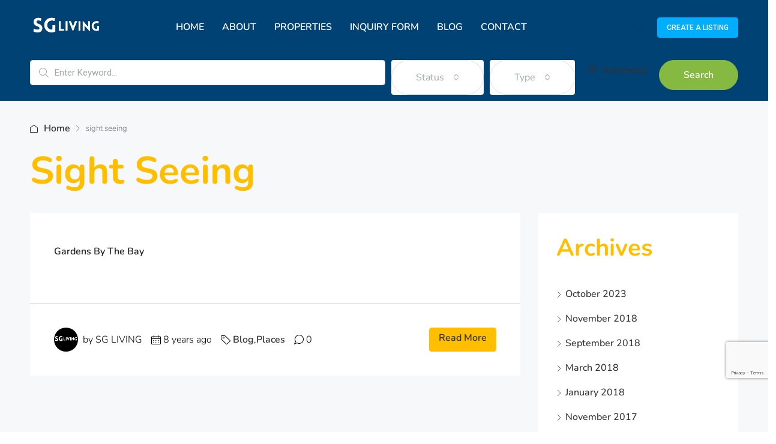

--- FILE ---
content_type: text/html; charset=utf-8
request_url: https://www.google.com/recaptcha/api2/anchor?ar=1&k=6LccT6MoAAAAADS2SjPxNXzdnPy_YeLDzOd-m0qu&co=aHR0cHM6Ly9zZ2xpdmluZy5jb20uc2c6NDQz&hl=en&v=PoyoqOPhxBO7pBk68S4YbpHZ&size=invisible&anchor-ms=20000&execute-ms=30000&cb=3cgi2slxg0rb
body_size: 48795
content:
<!DOCTYPE HTML><html dir="ltr" lang="en"><head><meta http-equiv="Content-Type" content="text/html; charset=UTF-8">
<meta http-equiv="X-UA-Compatible" content="IE=edge">
<title>reCAPTCHA</title>
<style type="text/css">
/* cyrillic-ext */
@font-face {
  font-family: 'Roboto';
  font-style: normal;
  font-weight: 400;
  font-stretch: 100%;
  src: url(//fonts.gstatic.com/s/roboto/v48/KFO7CnqEu92Fr1ME7kSn66aGLdTylUAMa3GUBHMdazTgWw.woff2) format('woff2');
  unicode-range: U+0460-052F, U+1C80-1C8A, U+20B4, U+2DE0-2DFF, U+A640-A69F, U+FE2E-FE2F;
}
/* cyrillic */
@font-face {
  font-family: 'Roboto';
  font-style: normal;
  font-weight: 400;
  font-stretch: 100%;
  src: url(//fonts.gstatic.com/s/roboto/v48/KFO7CnqEu92Fr1ME7kSn66aGLdTylUAMa3iUBHMdazTgWw.woff2) format('woff2');
  unicode-range: U+0301, U+0400-045F, U+0490-0491, U+04B0-04B1, U+2116;
}
/* greek-ext */
@font-face {
  font-family: 'Roboto';
  font-style: normal;
  font-weight: 400;
  font-stretch: 100%;
  src: url(//fonts.gstatic.com/s/roboto/v48/KFO7CnqEu92Fr1ME7kSn66aGLdTylUAMa3CUBHMdazTgWw.woff2) format('woff2');
  unicode-range: U+1F00-1FFF;
}
/* greek */
@font-face {
  font-family: 'Roboto';
  font-style: normal;
  font-weight: 400;
  font-stretch: 100%;
  src: url(//fonts.gstatic.com/s/roboto/v48/KFO7CnqEu92Fr1ME7kSn66aGLdTylUAMa3-UBHMdazTgWw.woff2) format('woff2');
  unicode-range: U+0370-0377, U+037A-037F, U+0384-038A, U+038C, U+038E-03A1, U+03A3-03FF;
}
/* math */
@font-face {
  font-family: 'Roboto';
  font-style: normal;
  font-weight: 400;
  font-stretch: 100%;
  src: url(//fonts.gstatic.com/s/roboto/v48/KFO7CnqEu92Fr1ME7kSn66aGLdTylUAMawCUBHMdazTgWw.woff2) format('woff2');
  unicode-range: U+0302-0303, U+0305, U+0307-0308, U+0310, U+0312, U+0315, U+031A, U+0326-0327, U+032C, U+032F-0330, U+0332-0333, U+0338, U+033A, U+0346, U+034D, U+0391-03A1, U+03A3-03A9, U+03B1-03C9, U+03D1, U+03D5-03D6, U+03F0-03F1, U+03F4-03F5, U+2016-2017, U+2034-2038, U+203C, U+2040, U+2043, U+2047, U+2050, U+2057, U+205F, U+2070-2071, U+2074-208E, U+2090-209C, U+20D0-20DC, U+20E1, U+20E5-20EF, U+2100-2112, U+2114-2115, U+2117-2121, U+2123-214F, U+2190, U+2192, U+2194-21AE, U+21B0-21E5, U+21F1-21F2, U+21F4-2211, U+2213-2214, U+2216-22FF, U+2308-230B, U+2310, U+2319, U+231C-2321, U+2336-237A, U+237C, U+2395, U+239B-23B7, U+23D0, U+23DC-23E1, U+2474-2475, U+25AF, U+25B3, U+25B7, U+25BD, U+25C1, U+25CA, U+25CC, U+25FB, U+266D-266F, U+27C0-27FF, U+2900-2AFF, U+2B0E-2B11, U+2B30-2B4C, U+2BFE, U+3030, U+FF5B, U+FF5D, U+1D400-1D7FF, U+1EE00-1EEFF;
}
/* symbols */
@font-face {
  font-family: 'Roboto';
  font-style: normal;
  font-weight: 400;
  font-stretch: 100%;
  src: url(//fonts.gstatic.com/s/roboto/v48/KFO7CnqEu92Fr1ME7kSn66aGLdTylUAMaxKUBHMdazTgWw.woff2) format('woff2');
  unicode-range: U+0001-000C, U+000E-001F, U+007F-009F, U+20DD-20E0, U+20E2-20E4, U+2150-218F, U+2190, U+2192, U+2194-2199, U+21AF, U+21E6-21F0, U+21F3, U+2218-2219, U+2299, U+22C4-22C6, U+2300-243F, U+2440-244A, U+2460-24FF, U+25A0-27BF, U+2800-28FF, U+2921-2922, U+2981, U+29BF, U+29EB, U+2B00-2BFF, U+4DC0-4DFF, U+FFF9-FFFB, U+10140-1018E, U+10190-1019C, U+101A0, U+101D0-101FD, U+102E0-102FB, U+10E60-10E7E, U+1D2C0-1D2D3, U+1D2E0-1D37F, U+1F000-1F0FF, U+1F100-1F1AD, U+1F1E6-1F1FF, U+1F30D-1F30F, U+1F315, U+1F31C, U+1F31E, U+1F320-1F32C, U+1F336, U+1F378, U+1F37D, U+1F382, U+1F393-1F39F, U+1F3A7-1F3A8, U+1F3AC-1F3AF, U+1F3C2, U+1F3C4-1F3C6, U+1F3CA-1F3CE, U+1F3D4-1F3E0, U+1F3ED, U+1F3F1-1F3F3, U+1F3F5-1F3F7, U+1F408, U+1F415, U+1F41F, U+1F426, U+1F43F, U+1F441-1F442, U+1F444, U+1F446-1F449, U+1F44C-1F44E, U+1F453, U+1F46A, U+1F47D, U+1F4A3, U+1F4B0, U+1F4B3, U+1F4B9, U+1F4BB, U+1F4BF, U+1F4C8-1F4CB, U+1F4D6, U+1F4DA, U+1F4DF, U+1F4E3-1F4E6, U+1F4EA-1F4ED, U+1F4F7, U+1F4F9-1F4FB, U+1F4FD-1F4FE, U+1F503, U+1F507-1F50B, U+1F50D, U+1F512-1F513, U+1F53E-1F54A, U+1F54F-1F5FA, U+1F610, U+1F650-1F67F, U+1F687, U+1F68D, U+1F691, U+1F694, U+1F698, U+1F6AD, U+1F6B2, U+1F6B9-1F6BA, U+1F6BC, U+1F6C6-1F6CF, U+1F6D3-1F6D7, U+1F6E0-1F6EA, U+1F6F0-1F6F3, U+1F6F7-1F6FC, U+1F700-1F7FF, U+1F800-1F80B, U+1F810-1F847, U+1F850-1F859, U+1F860-1F887, U+1F890-1F8AD, U+1F8B0-1F8BB, U+1F8C0-1F8C1, U+1F900-1F90B, U+1F93B, U+1F946, U+1F984, U+1F996, U+1F9E9, U+1FA00-1FA6F, U+1FA70-1FA7C, U+1FA80-1FA89, U+1FA8F-1FAC6, U+1FACE-1FADC, U+1FADF-1FAE9, U+1FAF0-1FAF8, U+1FB00-1FBFF;
}
/* vietnamese */
@font-face {
  font-family: 'Roboto';
  font-style: normal;
  font-weight: 400;
  font-stretch: 100%;
  src: url(//fonts.gstatic.com/s/roboto/v48/KFO7CnqEu92Fr1ME7kSn66aGLdTylUAMa3OUBHMdazTgWw.woff2) format('woff2');
  unicode-range: U+0102-0103, U+0110-0111, U+0128-0129, U+0168-0169, U+01A0-01A1, U+01AF-01B0, U+0300-0301, U+0303-0304, U+0308-0309, U+0323, U+0329, U+1EA0-1EF9, U+20AB;
}
/* latin-ext */
@font-face {
  font-family: 'Roboto';
  font-style: normal;
  font-weight: 400;
  font-stretch: 100%;
  src: url(//fonts.gstatic.com/s/roboto/v48/KFO7CnqEu92Fr1ME7kSn66aGLdTylUAMa3KUBHMdazTgWw.woff2) format('woff2');
  unicode-range: U+0100-02BA, U+02BD-02C5, U+02C7-02CC, U+02CE-02D7, U+02DD-02FF, U+0304, U+0308, U+0329, U+1D00-1DBF, U+1E00-1E9F, U+1EF2-1EFF, U+2020, U+20A0-20AB, U+20AD-20C0, U+2113, U+2C60-2C7F, U+A720-A7FF;
}
/* latin */
@font-face {
  font-family: 'Roboto';
  font-style: normal;
  font-weight: 400;
  font-stretch: 100%;
  src: url(//fonts.gstatic.com/s/roboto/v48/KFO7CnqEu92Fr1ME7kSn66aGLdTylUAMa3yUBHMdazQ.woff2) format('woff2');
  unicode-range: U+0000-00FF, U+0131, U+0152-0153, U+02BB-02BC, U+02C6, U+02DA, U+02DC, U+0304, U+0308, U+0329, U+2000-206F, U+20AC, U+2122, U+2191, U+2193, U+2212, U+2215, U+FEFF, U+FFFD;
}
/* cyrillic-ext */
@font-face {
  font-family: 'Roboto';
  font-style: normal;
  font-weight: 500;
  font-stretch: 100%;
  src: url(//fonts.gstatic.com/s/roboto/v48/KFO7CnqEu92Fr1ME7kSn66aGLdTylUAMa3GUBHMdazTgWw.woff2) format('woff2');
  unicode-range: U+0460-052F, U+1C80-1C8A, U+20B4, U+2DE0-2DFF, U+A640-A69F, U+FE2E-FE2F;
}
/* cyrillic */
@font-face {
  font-family: 'Roboto';
  font-style: normal;
  font-weight: 500;
  font-stretch: 100%;
  src: url(//fonts.gstatic.com/s/roboto/v48/KFO7CnqEu92Fr1ME7kSn66aGLdTylUAMa3iUBHMdazTgWw.woff2) format('woff2');
  unicode-range: U+0301, U+0400-045F, U+0490-0491, U+04B0-04B1, U+2116;
}
/* greek-ext */
@font-face {
  font-family: 'Roboto';
  font-style: normal;
  font-weight: 500;
  font-stretch: 100%;
  src: url(//fonts.gstatic.com/s/roboto/v48/KFO7CnqEu92Fr1ME7kSn66aGLdTylUAMa3CUBHMdazTgWw.woff2) format('woff2');
  unicode-range: U+1F00-1FFF;
}
/* greek */
@font-face {
  font-family: 'Roboto';
  font-style: normal;
  font-weight: 500;
  font-stretch: 100%;
  src: url(//fonts.gstatic.com/s/roboto/v48/KFO7CnqEu92Fr1ME7kSn66aGLdTylUAMa3-UBHMdazTgWw.woff2) format('woff2');
  unicode-range: U+0370-0377, U+037A-037F, U+0384-038A, U+038C, U+038E-03A1, U+03A3-03FF;
}
/* math */
@font-face {
  font-family: 'Roboto';
  font-style: normal;
  font-weight: 500;
  font-stretch: 100%;
  src: url(//fonts.gstatic.com/s/roboto/v48/KFO7CnqEu92Fr1ME7kSn66aGLdTylUAMawCUBHMdazTgWw.woff2) format('woff2');
  unicode-range: U+0302-0303, U+0305, U+0307-0308, U+0310, U+0312, U+0315, U+031A, U+0326-0327, U+032C, U+032F-0330, U+0332-0333, U+0338, U+033A, U+0346, U+034D, U+0391-03A1, U+03A3-03A9, U+03B1-03C9, U+03D1, U+03D5-03D6, U+03F0-03F1, U+03F4-03F5, U+2016-2017, U+2034-2038, U+203C, U+2040, U+2043, U+2047, U+2050, U+2057, U+205F, U+2070-2071, U+2074-208E, U+2090-209C, U+20D0-20DC, U+20E1, U+20E5-20EF, U+2100-2112, U+2114-2115, U+2117-2121, U+2123-214F, U+2190, U+2192, U+2194-21AE, U+21B0-21E5, U+21F1-21F2, U+21F4-2211, U+2213-2214, U+2216-22FF, U+2308-230B, U+2310, U+2319, U+231C-2321, U+2336-237A, U+237C, U+2395, U+239B-23B7, U+23D0, U+23DC-23E1, U+2474-2475, U+25AF, U+25B3, U+25B7, U+25BD, U+25C1, U+25CA, U+25CC, U+25FB, U+266D-266F, U+27C0-27FF, U+2900-2AFF, U+2B0E-2B11, U+2B30-2B4C, U+2BFE, U+3030, U+FF5B, U+FF5D, U+1D400-1D7FF, U+1EE00-1EEFF;
}
/* symbols */
@font-face {
  font-family: 'Roboto';
  font-style: normal;
  font-weight: 500;
  font-stretch: 100%;
  src: url(//fonts.gstatic.com/s/roboto/v48/KFO7CnqEu92Fr1ME7kSn66aGLdTylUAMaxKUBHMdazTgWw.woff2) format('woff2');
  unicode-range: U+0001-000C, U+000E-001F, U+007F-009F, U+20DD-20E0, U+20E2-20E4, U+2150-218F, U+2190, U+2192, U+2194-2199, U+21AF, U+21E6-21F0, U+21F3, U+2218-2219, U+2299, U+22C4-22C6, U+2300-243F, U+2440-244A, U+2460-24FF, U+25A0-27BF, U+2800-28FF, U+2921-2922, U+2981, U+29BF, U+29EB, U+2B00-2BFF, U+4DC0-4DFF, U+FFF9-FFFB, U+10140-1018E, U+10190-1019C, U+101A0, U+101D0-101FD, U+102E0-102FB, U+10E60-10E7E, U+1D2C0-1D2D3, U+1D2E0-1D37F, U+1F000-1F0FF, U+1F100-1F1AD, U+1F1E6-1F1FF, U+1F30D-1F30F, U+1F315, U+1F31C, U+1F31E, U+1F320-1F32C, U+1F336, U+1F378, U+1F37D, U+1F382, U+1F393-1F39F, U+1F3A7-1F3A8, U+1F3AC-1F3AF, U+1F3C2, U+1F3C4-1F3C6, U+1F3CA-1F3CE, U+1F3D4-1F3E0, U+1F3ED, U+1F3F1-1F3F3, U+1F3F5-1F3F7, U+1F408, U+1F415, U+1F41F, U+1F426, U+1F43F, U+1F441-1F442, U+1F444, U+1F446-1F449, U+1F44C-1F44E, U+1F453, U+1F46A, U+1F47D, U+1F4A3, U+1F4B0, U+1F4B3, U+1F4B9, U+1F4BB, U+1F4BF, U+1F4C8-1F4CB, U+1F4D6, U+1F4DA, U+1F4DF, U+1F4E3-1F4E6, U+1F4EA-1F4ED, U+1F4F7, U+1F4F9-1F4FB, U+1F4FD-1F4FE, U+1F503, U+1F507-1F50B, U+1F50D, U+1F512-1F513, U+1F53E-1F54A, U+1F54F-1F5FA, U+1F610, U+1F650-1F67F, U+1F687, U+1F68D, U+1F691, U+1F694, U+1F698, U+1F6AD, U+1F6B2, U+1F6B9-1F6BA, U+1F6BC, U+1F6C6-1F6CF, U+1F6D3-1F6D7, U+1F6E0-1F6EA, U+1F6F0-1F6F3, U+1F6F7-1F6FC, U+1F700-1F7FF, U+1F800-1F80B, U+1F810-1F847, U+1F850-1F859, U+1F860-1F887, U+1F890-1F8AD, U+1F8B0-1F8BB, U+1F8C0-1F8C1, U+1F900-1F90B, U+1F93B, U+1F946, U+1F984, U+1F996, U+1F9E9, U+1FA00-1FA6F, U+1FA70-1FA7C, U+1FA80-1FA89, U+1FA8F-1FAC6, U+1FACE-1FADC, U+1FADF-1FAE9, U+1FAF0-1FAF8, U+1FB00-1FBFF;
}
/* vietnamese */
@font-face {
  font-family: 'Roboto';
  font-style: normal;
  font-weight: 500;
  font-stretch: 100%;
  src: url(//fonts.gstatic.com/s/roboto/v48/KFO7CnqEu92Fr1ME7kSn66aGLdTylUAMa3OUBHMdazTgWw.woff2) format('woff2');
  unicode-range: U+0102-0103, U+0110-0111, U+0128-0129, U+0168-0169, U+01A0-01A1, U+01AF-01B0, U+0300-0301, U+0303-0304, U+0308-0309, U+0323, U+0329, U+1EA0-1EF9, U+20AB;
}
/* latin-ext */
@font-face {
  font-family: 'Roboto';
  font-style: normal;
  font-weight: 500;
  font-stretch: 100%;
  src: url(//fonts.gstatic.com/s/roboto/v48/KFO7CnqEu92Fr1ME7kSn66aGLdTylUAMa3KUBHMdazTgWw.woff2) format('woff2');
  unicode-range: U+0100-02BA, U+02BD-02C5, U+02C7-02CC, U+02CE-02D7, U+02DD-02FF, U+0304, U+0308, U+0329, U+1D00-1DBF, U+1E00-1E9F, U+1EF2-1EFF, U+2020, U+20A0-20AB, U+20AD-20C0, U+2113, U+2C60-2C7F, U+A720-A7FF;
}
/* latin */
@font-face {
  font-family: 'Roboto';
  font-style: normal;
  font-weight: 500;
  font-stretch: 100%;
  src: url(//fonts.gstatic.com/s/roboto/v48/KFO7CnqEu92Fr1ME7kSn66aGLdTylUAMa3yUBHMdazQ.woff2) format('woff2');
  unicode-range: U+0000-00FF, U+0131, U+0152-0153, U+02BB-02BC, U+02C6, U+02DA, U+02DC, U+0304, U+0308, U+0329, U+2000-206F, U+20AC, U+2122, U+2191, U+2193, U+2212, U+2215, U+FEFF, U+FFFD;
}
/* cyrillic-ext */
@font-face {
  font-family: 'Roboto';
  font-style: normal;
  font-weight: 900;
  font-stretch: 100%;
  src: url(//fonts.gstatic.com/s/roboto/v48/KFO7CnqEu92Fr1ME7kSn66aGLdTylUAMa3GUBHMdazTgWw.woff2) format('woff2');
  unicode-range: U+0460-052F, U+1C80-1C8A, U+20B4, U+2DE0-2DFF, U+A640-A69F, U+FE2E-FE2F;
}
/* cyrillic */
@font-face {
  font-family: 'Roboto';
  font-style: normal;
  font-weight: 900;
  font-stretch: 100%;
  src: url(//fonts.gstatic.com/s/roboto/v48/KFO7CnqEu92Fr1ME7kSn66aGLdTylUAMa3iUBHMdazTgWw.woff2) format('woff2');
  unicode-range: U+0301, U+0400-045F, U+0490-0491, U+04B0-04B1, U+2116;
}
/* greek-ext */
@font-face {
  font-family: 'Roboto';
  font-style: normal;
  font-weight: 900;
  font-stretch: 100%;
  src: url(//fonts.gstatic.com/s/roboto/v48/KFO7CnqEu92Fr1ME7kSn66aGLdTylUAMa3CUBHMdazTgWw.woff2) format('woff2');
  unicode-range: U+1F00-1FFF;
}
/* greek */
@font-face {
  font-family: 'Roboto';
  font-style: normal;
  font-weight: 900;
  font-stretch: 100%;
  src: url(//fonts.gstatic.com/s/roboto/v48/KFO7CnqEu92Fr1ME7kSn66aGLdTylUAMa3-UBHMdazTgWw.woff2) format('woff2');
  unicode-range: U+0370-0377, U+037A-037F, U+0384-038A, U+038C, U+038E-03A1, U+03A3-03FF;
}
/* math */
@font-face {
  font-family: 'Roboto';
  font-style: normal;
  font-weight: 900;
  font-stretch: 100%;
  src: url(//fonts.gstatic.com/s/roboto/v48/KFO7CnqEu92Fr1ME7kSn66aGLdTylUAMawCUBHMdazTgWw.woff2) format('woff2');
  unicode-range: U+0302-0303, U+0305, U+0307-0308, U+0310, U+0312, U+0315, U+031A, U+0326-0327, U+032C, U+032F-0330, U+0332-0333, U+0338, U+033A, U+0346, U+034D, U+0391-03A1, U+03A3-03A9, U+03B1-03C9, U+03D1, U+03D5-03D6, U+03F0-03F1, U+03F4-03F5, U+2016-2017, U+2034-2038, U+203C, U+2040, U+2043, U+2047, U+2050, U+2057, U+205F, U+2070-2071, U+2074-208E, U+2090-209C, U+20D0-20DC, U+20E1, U+20E5-20EF, U+2100-2112, U+2114-2115, U+2117-2121, U+2123-214F, U+2190, U+2192, U+2194-21AE, U+21B0-21E5, U+21F1-21F2, U+21F4-2211, U+2213-2214, U+2216-22FF, U+2308-230B, U+2310, U+2319, U+231C-2321, U+2336-237A, U+237C, U+2395, U+239B-23B7, U+23D0, U+23DC-23E1, U+2474-2475, U+25AF, U+25B3, U+25B7, U+25BD, U+25C1, U+25CA, U+25CC, U+25FB, U+266D-266F, U+27C0-27FF, U+2900-2AFF, U+2B0E-2B11, U+2B30-2B4C, U+2BFE, U+3030, U+FF5B, U+FF5D, U+1D400-1D7FF, U+1EE00-1EEFF;
}
/* symbols */
@font-face {
  font-family: 'Roboto';
  font-style: normal;
  font-weight: 900;
  font-stretch: 100%;
  src: url(//fonts.gstatic.com/s/roboto/v48/KFO7CnqEu92Fr1ME7kSn66aGLdTylUAMaxKUBHMdazTgWw.woff2) format('woff2');
  unicode-range: U+0001-000C, U+000E-001F, U+007F-009F, U+20DD-20E0, U+20E2-20E4, U+2150-218F, U+2190, U+2192, U+2194-2199, U+21AF, U+21E6-21F0, U+21F3, U+2218-2219, U+2299, U+22C4-22C6, U+2300-243F, U+2440-244A, U+2460-24FF, U+25A0-27BF, U+2800-28FF, U+2921-2922, U+2981, U+29BF, U+29EB, U+2B00-2BFF, U+4DC0-4DFF, U+FFF9-FFFB, U+10140-1018E, U+10190-1019C, U+101A0, U+101D0-101FD, U+102E0-102FB, U+10E60-10E7E, U+1D2C0-1D2D3, U+1D2E0-1D37F, U+1F000-1F0FF, U+1F100-1F1AD, U+1F1E6-1F1FF, U+1F30D-1F30F, U+1F315, U+1F31C, U+1F31E, U+1F320-1F32C, U+1F336, U+1F378, U+1F37D, U+1F382, U+1F393-1F39F, U+1F3A7-1F3A8, U+1F3AC-1F3AF, U+1F3C2, U+1F3C4-1F3C6, U+1F3CA-1F3CE, U+1F3D4-1F3E0, U+1F3ED, U+1F3F1-1F3F3, U+1F3F5-1F3F7, U+1F408, U+1F415, U+1F41F, U+1F426, U+1F43F, U+1F441-1F442, U+1F444, U+1F446-1F449, U+1F44C-1F44E, U+1F453, U+1F46A, U+1F47D, U+1F4A3, U+1F4B0, U+1F4B3, U+1F4B9, U+1F4BB, U+1F4BF, U+1F4C8-1F4CB, U+1F4D6, U+1F4DA, U+1F4DF, U+1F4E3-1F4E6, U+1F4EA-1F4ED, U+1F4F7, U+1F4F9-1F4FB, U+1F4FD-1F4FE, U+1F503, U+1F507-1F50B, U+1F50D, U+1F512-1F513, U+1F53E-1F54A, U+1F54F-1F5FA, U+1F610, U+1F650-1F67F, U+1F687, U+1F68D, U+1F691, U+1F694, U+1F698, U+1F6AD, U+1F6B2, U+1F6B9-1F6BA, U+1F6BC, U+1F6C6-1F6CF, U+1F6D3-1F6D7, U+1F6E0-1F6EA, U+1F6F0-1F6F3, U+1F6F7-1F6FC, U+1F700-1F7FF, U+1F800-1F80B, U+1F810-1F847, U+1F850-1F859, U+1F860-1F887, U+1F890-1F8AD, U+1F8B0-1F8BB, U+1F8C0-1F8C1, U+1F900-1F90B, U+1F93B, U+1F946, U+1F984, U+1F996, U+1F9E9, U+1FA00-1FA6F, U+1FA70-1FA7C, U+1FA80-1FA89, U+1FA8F-1FAC6, U+1FACE-1FADC, U+1FADF-1FAE9, U+1FAF0-1FAF8, U+1FB00-1FBFF;
}
/* vietnamese */
@font-face {
  font-family: 'Roboto';
  font-style: normal;
  font-weight: 900;
  font-stretch: 100%;
  src: url(//fonts.gstatic.com/s/roboto/v48/KFO7CnqEu92Fr1ME7kSn66aGLdTylUAMa3OUBHMdazTgWw.woff2) format('woff2');
  unicode-range: U+0102-0103, U+0110-0111, U+0128-0129, U+0168-0169, U+01A0-01A1, U+01AF-01B0, U+0300-0301, U+0303-0304, U+0308-0309, U+0323, U+0329, U+1EA0-1EF9, U+20AB;
}
/* latin-ext */
@font-face {
  font-family: 'Roboto';
  font-style: normal;
  font-weight: 900;
  font-stretch: 100%;
  src: url(//fonts.gstatic.com/s/roboto/v48/KFO7CnqEu92Fr1ME7kSn66aGLdTylUAMa3KUBHMdazTgWw.woff2) format('woff2');
  unicode-range: U+0100-02BA, U+02BD-02C5, U+02C7-02CC, U+02CE-02D7, U+02DD-02FF, U+0304, U+0308, U+0329, U+1D00-1DBF, U+1E00-1E9F, U+1EF2-1EFF, U+2020, U+20A0-20AB, U+20AD-20C0, U+2113, U+2C60-2C7F, U+A720-A7FF;
}
/* latin */
@font-face {
  font-family: 'Roboto';
  font-style: normal;
  font-weight: 900;
  font-stretch: 100%;
  src: url(//fonts.gstatic.com/s/roboto/v48/KFO7CnqEu92Fr1ME7kSn66aGLdTylUAMa3yUBHMdazQ.woff2) format('woff2');
  unicode-range: U+0000-00FF, U+0131, U+0152-0153, U+02BB-02BC, U+02C6, U+02DA, U+02DC, U+0304, U+0308, U+0329, U+2000-206F, U+20AC, U+2122, U+2191, U+2193, U+2212, U+2215, U+FEFF, U+FFFD;
}

</style>
<link rel="stylesheet" type="text/css" href="https://www.gstatic.com/recaptcha/releases/PoyoqOPhxBO7pBk68S4YbpHZ/styles__ltr.css">
<script nonce="4XPg6X4FeAUD2n4JeeYn2g" type="text/javascript">window['__recaptcha_api'] = 'https://www.google.com/recaptcha/api2/';</script>
<script type="text/javascript" src="https://www.gstatic.com/recaptcha/releases/PoyoqOPhxBO7pBk68S4YbpHZ/recaptcha__en.js" nonce="4XPg6X4FeAUD2n4JeeYn2g">
      
    </script></head>
<body><div id="rc-anchor-alert" class="rc-anchor-alert"></div>
<input type="hidden" id="recaptcha-token" value="[base64]">
<script type="text/javascript" nonce="4XPg6X4FeAUD2n4JeeYn2g">
      recaptcha.anchor.Main.init("[\x22ainput\x22,[\x22bgdata\x22,\x22\x22,\[base64]/[base64]/[base64]/KE4oMTI0LHYsdi5HKSxMWihsLHYpKTpOKDEyNCx2LGwpLFYpLHYpLFQpKSxGKDE3MSx2KX0scjc9ZnVuY3Rpb24obCl7cmV0dXJuIGx9LEM9ZnVuY3Rpb24obCxWLHYpe04odixsLFYpLFZbYWtdPTI3OTZ9LG49ZnVuY3Rpb24obCxWKXtWLlg9KChWLlg/[base64]/[base64]/[base64]/[base64]/[base64]/[base64]/[base64]/[base64]/[base64]/[base64]/[base64]\\u003d\x22,\[base64]\x22,\x22w5vCqU7Cv8O4w6rCgFVaFjDCv8Kyw55WecKrwolfwonDjRbDghoqw5QFw7UvwpTDvCZHw7gQO8KxfR9KbDXDhMOraDnCusOxwp1twpV9w4zCgcOgw7YVScOLw687eSnDkcKVw6gtwo0uS8OQwp9jPcK/[base64]/DqQTCgScxw74JK1LDlcKvw67DscOFbFXDjjvDksK2w6jDjHF3VcK/woNJw5DDuxjDtsKFwpwuwq8/[base64]/DhT7CsE7Cm8K9PsOCVksjDXRcKMOUw69Rw5JqbcK3wrPDuF8zGTUow5fCixMvUC/CsxYRwrfCjTo+E8K2YsKZwoHDin9Lwps8w6zCjMK0wozCmwMJwo9ow69/wpbDtDBCw5o9Fz4YwpMYDMOHw5XDkUMdw68sOMOTwrXCrMOzwoPCtGZiQFgZCAnCpcKHYzfDuTV6ccOaH8OawoUKw7TDisO5JlV8ScKibcOUS8OMw5kIwr/DicOMIMK5JcOUw4liYxB0w5Ubwrl0dR4xAF/Cj8Kad0DDsMKSwo3CvTDDqMK7woXDigcJWy0Tw5XDvcOVOXkWw7RFLCwGFgbDnikiwpPCosOLDlw3e20Rw67CgCTCmBLChsK0w43DsDFaw4Vgw7obMcOjw7XDtmNpwrcoGGlfw7c2IcOlJA/[base64]/[base64]/w6M4IS3DhcOfw7jCgh7DlcKMNcOww53DrMOew4TDqsKZw7fDswotfEkcKsOZVAXDpwPCu10kcn43ScODwobDtMKWVcKIw5oJXMKFEsKrwpQ8wogTZMKQw6FSw4TCvWwaaUtLwpTCm0rDlcKSJ3jDucKmwpUmwpTCqAPDnDRlwog/MsKjwowXw4ITBlfCvMKXw7gSwr7DnQnCpH9iBgfDqsONAT8BwqoOwpRyQRTDuSXDmcKZw7wOw5jDqXoRw5MwwoxvMFPCkMKHwr8dwoozwpFiw6h5w6RWwoNLRykDwq3Cn1jDj8KNwpDDi0ggBMOww7HCm8KEGWw6OB7CscK1SgfDpMO7R8OQwrfCmzQlHMK/[base64]/DrMK+FMKPW8O8AhHDlw/CtcOqwojCksOPAiwMw6TDjcOewqVbw7jCicOmw5bDksKZLHHDnUrCsmvDvl3CqcKMLG7Djis4dMObw4g1bMODfMORw74ww6rDo3fDuhYdw6rCqcOnw6cicMKNEzU2NMOKNXzCsBDDkcO0UA04eMK7fjEowrNtSUvDoX07HFLCk8OuwoIKb2LCi2nCq2fDjBMUw4V/w7LDnMKvwqfCusKDw6zDl3HCrcKYGnbCn8O4C8KpwqkOMcKyRMOZw6cKw5wJARfDrgrDomwLRsKlP07CnzzDqVMEXTVcw4grw7Nnwr88w6zDpEbDtsKdw4gcVMK1D3rCiBE5wqnDpsOKfk5xV8OQMsOqaHTDvMKjBgxEw7MCFMKpQ8KKZ3FPOcODw4vDpGRdwp4Pwp/CoWjCkgTCjRMoa1zCtMOkwofChcKtalvCosO/ZxwXNlgdw7nCoMKEQsKlGhzCvsOOGyF6dg8vw5w6L8Klwo/CmcOwwqVpc8OvFlY6wq/ChitffMKdwrzCoHwCdxxJw5nDo8KPCcOFw7rCnQpTJsK0b3rDlnvCjGsFw68HMcO4cMOnw4/ChhXDuFkhKsO/wo9NTsO3wrvDscKCwqI9d0YNwonCncOHYw4pUz7CiUgKbcOdU8KZKURVw5XDvAPCp8KXc8OrBcOkEMO/ccK4BsOCwpZRwpFFID/DgB47PWjDlibDsBFSwpdrV3N2dR9ZBQHCvMOOccO3GcOCw5rCuyzDuHrDvsOXw5rDgVwTwpPCh8K6wppYL8K4Q8OJwo7ClBXChSXDnB4oasKSblLDlzBaMcKJw506w5lzYcK4QDMtw5TCgBhSUgEBw7/DisKfAg/DkcKMwrbDlcOvwpQEFlh+wrHCvcKyw4RYDMKDw7/DjMKcecO4w4LCu8OjwoXCimcIHMKtwp5Qw5hRZsKrwp7CucKPPzfCucO0UiXCm8KcATLDm8KxwqrCt1TDnxrCqMO5wpxFw7jClcONCXvDtx7CsHnDjsOVwoPDjhnDgEYkw4MCAsOQXsOQw6bDln/[base64]/DpRZ9wqELwoTDjXlOEWHDlHbCgMK2w7Fqw7ZqBMKsw43DmnjCoMOywoBEw4/[base64]/[base64]/DrsKgMUTDscOcwqDCqk/CjTHChsKADcKAwpZYwoXDrVRaOQoqw43CrRXDpMKUw6bDiEgqwqgXw517a8OKwqLDqsObL8KXwpZ/w7law7ANYWsiBiXCvHvDs2rDkcOXMMKvJygqw5RHHsO2fAVqwr3DpcKWVjHCssKvPD5nSMKRCMOoGm7CsUYGwpkyKlDDqFlSMXvDvcKwTcO4wp/DrHdqw7M6w7MqwpzDnDsbwqTDsMK7w71/wrDDm8Kfw7AMCMOlwoPDnhEIeMKgEMO0HR8zw71HERXDh8KgJsK3w5cTZ8KnSnnDqWTDtMK/[base64]/DgMOLwr0nFsOEH8KAw7MSf8OqPksFWHLDp8K1c8OWJsKzHw9GXcOPFMKfBmhkMjHDiMOZw5psasOCX3E4SnFRw77CpcK3Z1PDnSvDl3HDnyTCpcKSwogpDsOhwpHCkwfCgsOvTTnDulECWQVNVcKvR8K8VAnCuyZCw7kkKizDucKXw6rCkMKmBy8Gw7/Dk2ZLUQfCpMKjwq7ChcOvw6zDpMOSw5PDscO1w4ZQQEnClcOHMT8AFsO6w4Iqw7vDmcOLw5rDgkvDhMKOwpnCkcKkwr8kSsKNdHHDvMKPVsK/TcO+w5DDlxZtwqVLwoA2eMKhCSnDo8K+w47Ck1nDrcOwwrrCvsOwXxsww4DCpcKNwovDnWcEw71TbsOVw5YjOMOlwrlCwrtFe19CcXzDoSFVTlpWw69Owq/DuMKIwqXDhA5pwrNqwqMdEHoGwqHDmMO/esO7f8K4KsKoSm9FwoJCw7rCg2nDiyDDrlsuFsOEwoVzEsKewo90w77CmETDi2MdwojDssKww57DkcOOJMOnwrfDpsOlwp1ZZ8KHVjZFw43Cj8KXw6vCnm1VFTkiB8OtJ3zDkcKOQj3DisK/w67DssKlw7DCrcOBbMOMw5PDlsOfR8OpcMKPwocOI1vCi3JPTMKEw6vDlMK8c8OfXsO2w4EdD2XCgRnDgT9oJQx9UgJvB3EgwoM0wqwCwoLCsMKZLMOCw5DDhQcxFk0GBcKRSiLDv8Oxw6nDu8K8f1DCi8OzHSLDisKAIknDvDpawpvCqHBiwr/DtCwfHRbDh8KlZXoBTA9XwrnDkW1kIQc6wrlvOMOOwqsOd8O3woUbwp8XX8Ocw5LDtHsaw4TDgkPCrMOVX0bDi8KSfsOtYcKTwoHDl8KMM0cEw4XDmw11HsK5w6kiQgDDpjMrw4FvPUJow7LCiTZSwpfDucKdWsKJwqzDnw/[base64]/OMOvw5DDvETDpgzCoMKLcsKEw5ZhwqvDlAxAVXTDujPCkEhMWH98woLDonLCqMOmCRfDhsK9RsK1DMK9c0/Dj8K7wpzDncK2CiDCrFPDsUk2w73CusKRw7LCo8Kmwq5QGgPCscKewoluO8Oiw57DiQHDjsOHwoXDqWo0UsKSwqVmEMK6wqzCiWAmSWfCoG16w6DCg8KRw44BATnCnwB8wr3Ck24BKmrCpmk4a8OAw7p+A8OmMCF7w6/DqcKYwrnDg8K7w5vDmWLCisOHwr7CkRHDiMOVw5PCk8Olw55WDTLDncKNw7rDk8OiIxUxBGDDjcOhwo4Zf8OhbMO/w7NpSMKPw4Imwr7CicOjwpXDo8Kkwo7Cj1PDnjnCtXDDksO/[base64]/Cunogw7s8w5vDjMO3HnzDrMOlc1bDtcKewpLCoMOvw5DCssKHSMOKdnHDqcK/N8KDwo8jWDfDrcOLwogIdMKdwoPDmz4nAMO7XMKUw6TCqcKJO2XCt8OwPsO/w7TDnCjCrwHDl8OyJQEUwofDrcOReg0Tw4dNwokfFMOZwpJDIsK/wpbDrTTCngE9BMObw4TCij1Fw4PCuiEhw6dIw7Yuw4opLkDDvwrCkUjDucOQeMOrP8Kbw4bDkcKJwpI1wq/DjcKcEcOxw6B6w4FOaQsVLjhiwprCpcKoBh7DmcKoWMKpBcKsXn/Cn8OFw4XDrmIYLCbDqMK2UcOSw50IUmjDs0dvwobDiTXCrH/Dq8OiT8ORSlvDmD7CiU3DqMOAw5TChcKZwp/[base64]/CkEPCk8KDVsKkf2rDvMOmKH0AW8KZVXHDt8KODMOqMMO7wrseNSHClcKYXcKRL8Oiw7fDscKiwpTCqWXCiVxGNMOXVUvDgMKOwpU6wo/CqcOGwofCujcPw5s9wpnCqUfDjgBUBhlZF8OWw4DDmMOzHMKJb8O4VsOyQSNQRixWBcO3wodaWTrDgcK6wr/CpFUaw7DCinVqKsK+aTDDjcOaw6XDv8OscC98TMKId0jDqgYTw47DhcKFNcO7w7rDlCjCuDjDim/[base64]/bQTDqMOzwqrDksOSwoDDhMKpNBDDgQ9gwpQIR8K/fMOCaB/CuAYNVzoQwpLCuUdZVTQxVMKEXsKJwqoZw4FcfMO0YzXDjVjDgsKlY3XDljthE8KlwpnCtnbDosKDw4liWhbCg8OswobDtgAmw6HDhG/Dn8O8wo/CjybDnHHDqsKPw5A3K8KUAcKrw4pxXk7Cs2IES8OCwrwUwp3DqSXCiB/[base64]/CgkjClcO2Jw0tacKPw5LChmU4ViDDgV/DtCZJwo7Dv8KefxTDjT81KsOSwpzDsUPDt8Oqwp9kwqVjdWEIfSRYw4fCgMKIwpBSHnnDqRjDkMOrw6rDnhLDssKyCSPDj8OzGcKHVsOzwoTCjA3Cs8K9w4bCrULDq8Oyw4DDvMO7w6cQw70DYsKuQRHCnsOGw4PCoUTDpcOnw5PDkSQQHMOlw6/DtSvCh2XCssKeJmXDhzbCu8O5Ti7CmHcWccKGwo/CgSA3dQHCi8Kgw7owfg0ywprDuTLDoGJRJ3Vow4HCqSQhanpFdSTCvkRBw6DDmVDCkxzDlsKwwqDDqiQgwrBoVMO0worDn8OowonDvGcMw7NEw6/Do8OBBkQZw5fCrcKrw5jDhBrCpsOZfB9uwo5VdyMtw4bDjD0Uw4Byw7IIB8KiawBkwrBuJ8KHw7wBNcO3woXDgcO3w5dJw4bCq8KUXcK8w7/CpsO/F8OGEcK1w5Yvw4TDjBkRSEzCjholIzbDrMKcwqrDtsObwqTCtMOjwoDCsnN/w7rDhcKpw6DDsCJuMsOYYS0HXT/[base64]/Cp8K+w7vDhsKTwofDl1wZw73Cs8KCw5FeAcOiwoBaw5HDtUvCoMK9wpHCrGoxw6hYwqjCvQrChsKtwqZ4YMOFwr7DuMOBQwHCkRRKwrXCokxrdcOcwo0fTEDDhsK9XH/[base64]/w5Iae8KKKcKGwrRhTDEyNMKHwrTCvgLCuQoewq1aw4/CpcKewqpFS1DCpWxzw5ZYw6nDl8KmWGoawp/[base64]/w70iCn3Dr2XDsMKyMnnDiMO5wocSKMKewpfDgTg1wqo5wpHCtsOhw5Ytw7NQEn/ClBMfw6ViwpbCjMOaGEHDmncGKE/DuMOmw4YSwqTCviDDgsK0w7jDnsK+elcfwoUfw497QcK9fsKaw6bDvcO4wpHCkcKLw5Y4dR/[base64]/Dj1kKc8OwdsOkV8OLRcOuwr/CqCDDqsOjw4zCrVYRLMKqJcOiOFvDlB5RfsKQS8OgwqDDjmQkSy7DlsKTwp/DtMKtwpwyKR/DoiXCrkUNFVBhwqJeEsKuw6DDrcK3w5/Cr8OEw4jDqcKjKcKywrEfAsKsfxFDQhrCuMOtwoR/wqQKwpdyZ8OEwpPCjDxOwrN5OUtGw6tXwqlrXcK0TMOFwp7CqcOtw4MIwofCj8OywqjDq8OKTDnDnwTDuBUfazhhW1jCusOTIMKnf8KEU8O5McOhV8OTK8Opw7LDjwIsU8KUbWFYw47CmR3ClMOowrDCuh/DrhUiw5oJwo3Cu0wlwp7CoMKhwqjDo3rCgW/[base64]/[base64]/[base64]/DtcKOa0PDjDlLEXbDs8KmwrTDlMKjOMO5DX4twp59wr3Dk8ONw6HDtHAEc2xMOT9zw5xxw5U5w7MaesKHw5VswoIPw4PCgMOjNMOFCGpLGh7DocOww4cdM8KMwr0oT8K3wr5VXcOaCcO/fsO3GcKZw7rDgD3DhMOKcU9LS8O7w6pHwqfCl256UsKKwqEkZxPCmgYsPhxKZjDDmcKnw5rCo1XCvcK2w6s1w74EwpAILMOawrE/w7ACw6nDlk51GcKwwrRew7Z/wpPCtENvFVLCi8KvXC0Jwo/CncOOwqTCvEnDh8KmKn4vNmIGwoYYw4HDlzvCnixRwqpUClfCocKzNMOuecKrw6PDosOTwqPDgQXDoGw/w4HDqMKvwrVhS8K9G0jCicOcDFXDqx4Nw7J2w6V1IlLCqCpew7zCksKcwpkZw4c0wrvCg01VbcK3wrB/woN0wpJjbyDDmhvDvAFQwqTCtcK0w4XDuUwqwow2BCvDqkjDk8Kae8KvwoTDkCPDoMOiwp93w6ExwpRCUmDDpGxwCsKRwoVfFEPDusOlwo1Swqp/N8KPZ8O+NitLw7V9w41ywr0BwopgwpIdw67DrsORC8O4QMKCw5M9YMKjVcKVwoR4wqnCs8OVw5jDoUzDmcKPR1U0XsK1wqHDmMOwEcO8w63ClhMEw6MXw7FuwrvDtU/DqcOQa8OqfMKYc8OkBcO6SMOgw7XCq1vDgsK/w7rCqVfCtkHChiHCuA7CpMOIwq9SScOTb8KRfcKyw4hbwrxLwps3wptiw74tw5kvDnBTU8OEwqIMw63Crg8rQwslw7DCgGB4w68nw7RUwqPCmcOkw5nCiiBJw6E9A8KdF8OWTsKUYMKOVWHClQ1LWC5VwrjCjsO5YMKcAhjDjsKMbcO5w6gxwr/CjnDCj8OLwrTCmDTCrsK/wpLDknLDlknDjMO0w5bDnMOZEsOqFcOBw5JjNMKOwq1Vw7TCicKSUcOSw4LDqnh2wqjCqztQw7dXw6HDlSUhwqXDvcOmw7NULsKvb8OUcAnChgZ9bmYNOsO5bsKzw64DOk7DiTDCkHTDscK5wp/DlAFZwqrDn1/CgTTCusKUKsOjdcKSwrbDsMOwX8KZw6nCkcK5JsKhw61RwogUAMKcaMK2WcOuw6wXWUTCncOOw7fDph57NFvCo8KvecODwqIhOsK/w7rCtMK4wp3ClsKxwqTCuw/CtsKuXcKgD8KIcsOUw70dOsOPwosEw5VSw5AXUi/DssKIWcKaIxDDhMKqw5bCvEsvwowvNjUkwo/DhnTCm8KWw4oAwqNjFWbCm8OePsO7SA53McOCw7/CgzzDkVHCtMKbdMK3w6JDw5fCoCIww7ICwqjDtsOXRBUBw7BCasKfCcOTETocw4/DsMOUTyZxw5rCj2www4BsIMK9wqYSwrVPw5w5DcKMw581w401fDJmRsKYwrwQwp7CtVkUbWTDpRBWw6PDg8Kzw60Rw5zDrAdLcMOsRsKqW3gAwp8Cw5HDo8OVI8K1wqoSw5UGYcOjwoMGQh9HPsKCNsKfw6DDsMK1FcOZW0TCjHR8OAIMWUopwrTCqsKnLMKNJMO/w5vDqjPChmLCkRpAwrZuw7XDo0wAPRtxUMO7TSZgw5DClELCscKtw5RiwpLChMKRw77CjcKQw7N9wqzCgmt/w5jCq8Kfw6jChsOUw6nCqzkSwqNBw4vDjMOrwprDmlrCtMO8w65CMgA9B3DDhFphRTvDnTfDtghFWsOYwofCpHXCk314PsK6w7x9D8KlOivCtMKiwotPM8O/AjHCtsO3woXDkcOVwoHCgSbCrms0cl8nw5TDvcOHBMKxaF0AIsOlw6t1w73CvsOOw7LDrcKowp7DuMKmD1/CsVsBwrZBw7fDmcKaaDbCoT5Hwocpw5nDiMKcw5XCg1YywofCiRMVwqF+VFHDsMKvw63Co8O/IgBDfkRMwpTCgsOKaVjDhEQOwrPCgzNywq/DscKiO0jCnUDCiSbDnH3CmsK6UsKQwqEwLsKNesOYwoE7f8KkwolEE8O+w4xmXCbDs8KvPsORw6NQwrpjDMKnwoTCpcOPwrPCusOWYi1bIVRuwqw2cwrCnmNywpvClX0kK23Dr8KYQjwNA1/DisOsw4kuw4TCskDDpmbDvBDDocOvdGl6aUl/aGwiV8O6w7RvKBwrUcOidMOdAMOAw5RiZE47EiJmwpfCmsO0W10hIzPDj8KNw7M/[base64]/[base64]/[base64]/wp0swpMKwpx6wpNswpkWe0XDph1YdAvCqcKMw68zEcODwqVZw6vCqCTCmTdZw5vCkMOAwroDw6seI8KWwrdeCglrdcKhWjzDtx7DvcOKwpBkwpk1w6TDjmbCpDpZcgoBIMOZw4/Co8Ovwr1jSGoaw7Uney7Dj3VCbDsWwpRnw7cvUcKKAMKXclbCs8KpNsO7GsKTPXDDvWxHCzQ3wrpMw7E9N2EEOVgSw5zCusOPasOrw4XDjMOzWsOywq/[base64]/[base64]/wpYUZ8KpKMKNw6XDrCnCmifCpsO7dsOtw7DCgmHCqEnCn2nCo2RULMKNw7/DmCUawox8w6LChUFFDWwUNwIFwqfDiznDhMO6eR7CocOjHDx7wrAFwoJvwqdcwoXDq049w73DgFvCp8OPJmPCjCISwpDCpC4iH3jCoj4yTMKTcRzCtGMlw7LDnsO6wpwBSUbCkBk/bcKkCcOXwrbDmk7ChH3DkcOqdMKvw5TCvcOPw6tlXyPDr8KkAMKVw7dbDcKHw4lhw6nDgcOeZ8Kaw58awqwZfcKCKUjCvcO+w5J9w6zCocOpw7HDs8OGTgPDrsKRZTbCoGHCqELCtMK6wqgOTsO/C1VvA1J+GEw9woDCgiEZw4zDjWfDrMOfwrgdw5PChUkRP1rCvEEiDELDtytxw7YEAxXCkcOOwrLCqRRow65Cw5TDgcOdw5/Ci2/[base64]/CnsKywqQ3w5PDusKRw5BhUV87w5Q+w53CscKxVsOJwrJXTcKEw6NHCcOZw4tGFhXCh1nCiyvClsK2d8OXwqbCjDF4w5YMw4gxwolbw7BCw4c7w6EHwq7CiTPCjTjCuS/CjkBDwrh/WsKTwoNrKB1iETMxw7RiwqtAw7HCtE5afMKZL8K8c8OUwr/ChmZZPsOKwonCgMK6w7LDiMK7w7nDqV99w4A3KhDDisOIw6xdVsK4eTVDwpALU8O+wo/[base64]/PsOAw6lZwq/CkMK+a2LDqF/[base64]/DjsKzw6jCoMOpwpBEw4HDmcOXZTU0FsKGJsKBP2MZwoDDssOoNsOlVi4Rw6fCg0XCp2R+fcKuSR1Wwp/Cn8Knw7vDgVhXwqMHw6LDlF/Chi3CgcKIwpvCtSkYT8O7wojCqBHDmTJlw7t0wpPDusOOKi9Pw64Jw7HDssOrw7lgOmvDgcOtAMO9DcK5V2EWawgQBsOtw581LwPCqcKAQ8KLZsKVwqTCrsOVwq1vE8KSDMOeH2dNacKJZcKdBMKAw68WG8Odwo3CucKmUF/ClnrDvMOTScKowohYwrHCi8Ovw6TCpMOoDEzDoMOrLSjCh8O0w5bCrsKye0DChcKxScKDwr0BwrTCv8KFFTvCg3p/R8KvwoHCuVzCtmFCcHfDrsOUTUnCv33Cg8OVIQEHPD/DkB3CkcKrXRjDgVbDqsODXcOVw4dIw7HDhcOKw5Ikw7fDtgl+wq7CpDHDszHDkcOvw6tUWivCscKEw7vCgUvDosK4KMO4wpcYKcKcJXTDuMKgwo7DqgbDs0d/w5tDQmgwSkAgw4E8wrTCrkV+R8K9wpBYXMK8w4nCosOuwr/DvyBBwqRuw4MOw6pgZBHDmTE2O8Oxw47DoFTDsyNPNlfCi8OJHMOtw5XDo1HDtnFHw4oJwo7CtTfDsV/[base64]/Di8KLw4JiAsO+eMKAwpNGw4/DicKzJ8KidjEAw5IHwrHChsKvEMKFwoXCi8KOwo/[base64]/CvwLDvg7CoV5kw5YOw6PDu8OawrLDtsO2YMKLw5LDpsOKwpzDi11+WTfCtMKwSsOOwqFjenZUw5ZMDkzDs8OHw6/DuMO3NkLCrQnDknPDhcOQwqEIbXbDt8Ojw4l0w73DpUEgCMKDw6EHIQLDt1FOwqjCpsOCOsKJUsK6w4gDVMO0w5TDgcOBw5FKR8KQw5fDlCZjRcKHwrjCjFvCosKIW1MSecO5AsKQw45pKsK6woQxcV0+w5MHwp0kwoXCpS3Ds8OdFG8owpc/[base64]/Dzg5Z8OewpXDnMK0wrrCo2XCq8OWFcOWw6/DsMK0acKnFcK0w61pMXcUw6zDhVnDocOneU3DtBDCpDsDwprDpCltI8KFworCpmzCrRZVw6wQwqvDl27CuBjDqALDrcKQDsOCw4JBfMOQY1LDpsO+w5XDsVAmZMOOwojDi2PCj29uG8KDKF7CnMKMb1vCom/DgMKYNMK5wo9nJTPDqB/CpTBDw5HDkVXDs8Ovwq8OGW5wXF4cKBwoOcOkw5AHfGnDiMOAw47Di8OOw7TCjGXDo8Ofw57Dr8Ofw7sLYG7DiUQ4w5HDncO4LMOlw7fCqB3DnDhFw54Pw4ZHY8O+w5fCvMOZURJNLmHCnj5qw6rDpMKIw6cnWlPDghcAw4dyQ8K/woXCmnNCw6ZxXcOKwpEFwoJ3DSBLwpMULAEYEjPCkcOgw500w5DCm2dkHMKXZMKUwqVSXTXCqwMvw4ADGsOvwpd3FF7DiMOAw4ENTGssw6/CnUkSAnEcwpZIe8KLcsO2FlJbYsOgBy7DoHDCoCUEOwx9d8Oyw7zCt2c4w7oAIncuwoVbYEHCvi3CscOALn1FbMOoJcOrwoMawoLCpsK2Zkx6w5/Cun5bwq8kHsO9WBMWaCU5AMKtwpjDvsKiwozDicOGw7NXw4cARhrCp8KbZ0/CuQhtwoc9fcKjwr7CscKVw7zDj8Kvw5Y8wrpcw4fDjsKXdMKkwoTDmA9saE7DncObw4ZQwowLwo8QwqjDqhI/QxZtHEdrZsOzEsOKd8K6wp3CvMOSZsO0w65uwrMhw60GPivCpDItDB7Clj7Co8Ktw4XCmWl5fcO5w6nCjcKRb8Osw43Cimh8w6LCp0sJwoZJA8K6LWLCln9wbsOTDMKwBsKaw50xwp8LUsOuw4/CvMOPRHLDgcKPwpzCtsKSw6FVwoM9SFkzwoLCu34XNMOmecK7Q8Kuw4UjAGXCtURYQmxZwqHDlsOsw5QxE8KhKHYbESoHPMKGDVQaAMOabsKtGlkUa8Klw7zCgcKpw5vCo8OaNhDDpsKZw4fCgHQuw5xhwqrDskDDlFrDg8OTw5vChXdcbVZSw4gJfx/[base64]/w77Dl8KSJ8Ohw4IsVjluKHzDicO3L8OIwopZw5A/w4jDk8K9w6gSwoLDp8KVRcOKw4Ncw5M9DsO2VB7CpFHCkH9Sw6HCnMKSOh7CplM/MWrCpcK0bcOowpdbwrPDk8OzJQlhLcOaC3JvSMOkUn3DugBcw4HCrm9rwrLCkQvCnRU3wpwLwoXDlcO5wqnClCEsV8KRWsKJSSVYGBXDux7CpcKMwprDvGxgw7/DlsOiB8KZH8Owd8Klw6jCqVDDnsOrw4FPw700w4vCmgrCs2ALFcOvw6DCsMKLwo4lb8OkwqjCr8OLNBXCsRDDuzvCgFMkXnLDqMOcwqRUOzrDoVJENEZ7wrRpw6/CiRV2Y8OQwrhce8KwTCIvwrkMRcKLw7kmwoILNnxwEcO0wr1OJ1jDisKDV8Kkw6cyXcOowrgEcmbDp0fCiAXDkhPDm2Vqw6oyXcO9wog6w6QJM1/CtsO/JsOKw6XDqFnDiR5Zw5DDrXLDnHzCocO3w4rDvig2W1jDrsOrwpNBwptgLsKTLEbClsKAwrLDsjNQGlHDucOdw7U3OFjCs8Oowolbw63DgsO2VHo/a8K6w441wpDDgMOjAsKow4fDocKfw5J9AU83wqLCgXTCn8KYwrHCucK+NsOewpjDrjF1woLCnVM2wqLCvmwHwq4FwrrDuHFswrAlw5vDl8O6Jg/DrWDDnjfCuAFHwqDDjBXDiCLDh3/DpsK9w7vCq3s/UcOFw4zDtBl5w7XDnRfCg37CqMKcVMOYeTXCosKQw5vDrnHCqC0Lwr0awp3Dj8KyVcKaZsO6a8Kcw6xew7Q2wroDwq8Ww6DDnUzDv8KLwoHDhMKFw4DDscOew5BwJA/ColNrw7FQJ8Oyw694acOHPzt8wqZIwrlewqLCnl7CnSvCmVXDnEZHRAx1aMKEQxDDgMOAw7tvdcKIP8OMw5zCmlLCmsOYdMKvw78WwpQSRQcmw6FAwqUVFcOzZcOkeHp6wp7DkMO9wqLCssOXJcOYw7XCjcOka8KRIGrDvQ/Dmj/Cp0zDlsOAwr3DlMO7wpPClyxsFgINYMKSw4LCqjNUwqtSRwXDun/Dm8O3wrXCkjLDn1vDs8Kmw6fDnMKNw7PCmiMCc8OIV8KQMy/DihnDgDPDisOgYBTCsVFvw7sOw5bCqsKaU2MHwo8Ww5DCtXDDqVTDvAHDhsOlaw7CtzEVOUcvw5dlw5jCocOIfg94w705agoVakwaDDrDoMK8wqrDvFHCrWFPKB1pwqHDsS/DkxvChMK1LUbDqMKPRSDCu8K8EBgFSxheBDBIJEbDlx98wp14wpchPsOlc8KfwoHCtThsN8O8Yk/CrsOgwq/Cm8OzwpHChMOtwo7CqS7Cq8O6LsKBwrgXw43CkU7Ci1TDj2tdwoRpecKmMErDosOyw5VPbsO4OhnCkFIewqbCu8KdfsKRwrMzDMOCwqoAdsOMw6NhA8KbDMK6PABSwp/Cvy/Dr8OIN8KmwrbCo8Kkw5xrw5nCs3vCgsOswpbCqX3DvcKOwoM3w4DDrjZ4w786IkDDp8K+woXCnCgfQcO0HcKZAiYnOEbDnsOGw6TCkcK8w68IwpPDg8KORWY1wqHCrG/CvcKEw7AIMsKkwpXDmsKZKhjDj8KiTErCrRALwp7Dng0qw4BMwpQDwpYAw5PDhcOXN8Kow6teQE0lVMKrw74RwrwuUWZwIAHCkVTCsGwpw5jDgWBBLVEHwoJPw5DDu8OHEcKww5DDpsKtL8KqasOvw5UOwq3CshZiw51vwqxJDsKVw43Cn8OrPlzCosOSwqJAMsO/[base64]/Cr8O3wpLDpEXDvcKowpdWw5LDgcO3FMKyw4ckw7vDtsORRMKED8KFw7XCoB3CjMOoI8Kow5NJwrAcfMO6w4MowpISw4rDtCTDpWrDjiZhRcKhUMKcI8KUw6gXH2sTL8K9azDCkhFGAMK9wpV/GQIbwpnDgk3DmcKsb8O3wrfDq1rDu8Okw73CjyYtwoPCjiTDhMOUw7FubsK/[base64]/Dm8O0OcKlVMKVPT8Yw41tw6XCgihOKsO4w7ERw5/[base64]/[base64]/DilvCvx/CnsOww6ocNydGw5VDK8OkWcKiw7XClmrCoRbCjx/[base64]/csK+w4UTwqM9RcOlw4kqw6AUAsOow58Iw5B5CcOCw7wqw7vDsHPDtXrCm8O0w4kZw6fCjBbDiFotE8KKwqt/wqbCpcKWw57CmUHDqMOSw5I/[base64]/[base64]/Dli3DrMKLw4HDuHZpYMKzesKlfVBVZcO0wqU5w4IxYSrDjMOAUGFPbsKmw6PClBxyw6RLDX8lGxTCs2fCvcO/w4bDtMK3KArDicKIw7zDr8KcCQNdBVbCs8OMT1nCnQYQwrF2w5cCEVnDtMKdw5lAJjB/JMKZwoMaIMKVwplvEWYmCHfDuQQsAMOIw7Z5wrLCniTCoMOzwpM6V8KIPiVHA24Kwp3DjsOpQMKuw4XDijFFaHfDnHE+wrkzw5TCi1kYcy9jwpjCj38cdWQ8DMO/BcO+w5chw4jDkwfDuTh9w7/DnBUUw4XCml5AM8OWwpphw4/DnsO+w4XCr8KNa8O7w4nDi1wCw5FNw7BfAcKDa8KRwqQwaMOnw589wpg9e8ORw5oEIDXDj8Oywpw8w4AeHcK9PcO4wpTCjMO+YTN+fwfCt1/DujjDksOgesOdwrDDrMKCGhZaBR7CmgVMK2h+PsK8w7cuwrgXFXFaEsKVwoM0e8OSwp9qasOSwoN7w5nCvgnChihoDsKKwqjCtcKUw57Dh8OBwr3CscKww57DnMK/wpd5wpVmHsOWRMKsw6J/w7nCmhlfB2U3FcOrFwp2fsKWOCHDqyBsVkxxwrLCnsOkw7bCncKlccOKUcKjfGJgw6dlwq7Cq3kQQ8OdanHDhkjCgsKMfUDClsKRasO/dB0DEMOTO8OLHmHChR9/wqNuwooBdcK/w7rCtcKXw5/CgsOpwopawpB8w6PDnj3Cl8Kfw4XClzPDocKxw4oAZMKDLx3Ct8OKAMK7ZcKQwrTCkTDCsMKUS8KaHmMLw5TCr8KAw5MSBsKbw6TCuhHCi8OWPcKAw5JTw7/[base64]/DscOCwqQbw6/DmxLCnMKHAMKUdWDDs8K/[base64]/DvFB5J8KNJ8KZwqUdw6hzWcKgF07DtS0QfMOuw4tewpAtb3N+w4I3b0zCtAPDmMKYw4BSE8KgKEjDpcOvw6jCvgXCt8OTw7XCpsOoZcOaCVTCsMKhwrzDn0UtZjjDpjXDm2DDpMOjRwZVT8K7YcKLOl97GgskwqlnIw3DmHNbOCZgIsO3Wy/Ch8Ojw4LDoiJFU8KPdzXDvgPDpMKefmBTwoIzFXTCmX93w5/DjQrDgcKsVCLDrsOlw6AmEsObVcOjJk7CpSICwqbDtBjChcKRwqLDj8KqEBZ9woJ9wqk2J8K+HMOhwq3ChEdew5vDgzFWwprDt17CoEUNwrcFQ8O/YMK1wr4UdhfDih4VIMOfLUzCjMKfw6pnwo1kw5ARwp/DkMK5w5PCn3zCn3ccCcO8XCUQW0zCpj1awqHCnxPCiMOAADoWw5M6Bxt+w4PCqsOOCFHCj2E2SsOzBMOEFsKiSsOBwohqwpHDsyE1EHfDgV7CskfDh0dYfMO/[base64]/CnGvCucOyBMOhLMOQU1fDsGvCrGLDqghywpgvb8OwasOtwq3CuG0cbUzCgcKxawlXw4otwr8Yw4NjRncKw688IRHDoSLCrUYIwr3DpsK+w4Fcw6fDn8Knb3gRDMKUfsOyw7x1FMOTwod9B25nwrHCpxBnTsOiccOkIcOBwqNRZMOqw63CtnlRMDU1csK/KsKGw7kpE0fDqVgiJcOJwqzDiHvDu356wpnDu1zCjcKHw4TDrzwXZlV7FcOWwqE8DsORw6jCqMK9w53DrUARw6xibERrG8OLw7bCun8uIcKhwr/ClVVlHGfDjTo/[base64]/wobDn3AnJTsKeFY5w69FwrJ/[base64]/YcKTw4LCvcOTw4vCr8Ohw5zCp1XCtsKZw75MRh7CpEHCucK/ecOLw6HDk3dHw7LCsTkKwq3DhXPDrQooZsOjwo8gw4tzw4TCn8Obw4/[base64]/DnMKtAcOZW8Kkw6zDr8OrUUV5w7/DgcKKw4h+w4vCsl/CvMO3w5Zmwr9Hw4jDqsOow7MlECbCpjo9wo4Yw7HDrsO3wr0LZlpKwopcw4TDpAvChMO9w70+wqkqwpYacsO1wrXCtQhVwqMiHE0rw4XDq3jCtBMzw40gw4/[base64]/[base64]/aAdZfyDDqR/DksKGFcOwwq5ybGwdCsOawqjDkALDmERhF8Knw6/[base64]/w4DChzDCh8KpUUDCtcODT8KLVCbDjEjChxJpw71TwolTwp/CpTvDi8KAWyfDqcOtNhDDkg/Dnh4sw5jDhhI2wpohw7fCukQpwph/[base64]/DuMKVccOkw7fDksKbwo5GGyYrw4wPcBbDrsOIw78hCTrDrBvCkMKYwoV5egoDw67ClSs/[base64]/DjcKOwr9kwp3DrcKcw7lvwrhgw6o+wozCkSJFwrg6wpkjwq0tZcKFK8OSSsK/wos2I8KBw6JZDsOdwqYnwpUXwqMiw5bCt8OuDMOGw5XCpxU+wqBZwps7XQw8w4TDn8KqwpjDlBfCmMKzF8KCw4EiC8KCwqd3cUnCpMO+wqLCiTTCm8KWMMKtw5zDg23ChMK/wogpwpnDjRleXAclVcOawrc5wpbCsMO6UMOlwozCrcKfwrHCt8OFBw8MB8KqLcKSby4rKlzDtQILwoRIDQnCgcKMFsO6ZcKzwrgCw6zCoz1fw5nCnsKHfcODCDHDtMKBwp1GdU/CuMOzQnBbwrUOasOjw6Ezw5LCqyTClBbCojnDm8OOHsKGwr7DogjDi8KIwr7Dr258O8K6K8K+w5vDsRbDscK5RcKzw5/[base64]/[base64]/[base64]/CvzttJ2rDl8KLwrnDplDDnsO2HwzDr8OXA3tWw7ZNw4nCosKRbEHCt8OmNApfcsKkIwbDuxrDt8K1DmLCq243DsKXw73Co8K7dsOvw7jCtAJvwrZuwq5aTSXCkcK7NsKqwqkMZEtkOWtqJMKmIyZHSS7DvyEKRhJgwq/ChRHClcKSw7zDh8ORw5whei/CrsKyw4YWSB/[base64]/CtGgaP8KWKADDh8O0SCTDnB7DisOHRUdcZ8KswoPDiQA/[base64]/egRtBSk0w4wdDwbChcK0\x22],null,[\x22conf\x22,null,\x226LccT6MoAAAAADS2SjPxNXzdnPy_YeLDzOd-m0qu\x22,0,null,null,null,1,[21,125,63,73,95,87,41,43,42,83,102,105,109,121],[1017145,594],0,null,null,null,null,0,null,0,null,700,1,null,0,\[base64]/76lBhnEnQkZnOKMAhk\\u003d\x22,0,0,null,null,1,null,0,0,null,null,null,0],\x22https://sgliving.com.sg:443\x22,null,[3,1,1],null,null,null,1,3600,[\x22https://www.google.com/intl/en/policies/privacy/\x22,\x22https://www.google.com/intl/en/policies/terms/\x22],\x22kWD9xaQlu0aIqGZWjRqpwnSKLJxwa6b63mj4kLdsuH8\\u003d\x22,1,0,null,1,1768658391728,0,0,[11,114,216,120,48],null,[7,55,172],\x22RC-KsUgdZbTDCDxvw\x22,null,null,null,null,null,\x220dAFcWeA5LfCJ1FP77u9Mne5kkDq5PrJ7n7LbtSyhJDqcwjqgmrTInqHD1cF50myK-XcVQCSdWSacoqTpWRrvgpPePKCODc7BNuA\x22,1768741191928]");
    </script></body></html>

--- FILE ---
content_type: text/css
request_url: https://sgliving.com.sg/wp-content/uploads/eb-style/eb-style-widget.min.css?ver=bba3b77e17
body_size: 405
content:
/* eb-button-neu5b Starts */.eb-button-wrapper.eb-button-neu5b { margin-top:28px; margin-right:0px; margin-left:0px; margin-bottom:28px }.eb-button-wrapper.eb-button-neu5b.eb-button-alignment { align-items:flex-start }.eb-button-wrapper.eb-button-neu5b .eb-button { justify-content:flex-start }.eb-button-wrapper.eb-button-neu5b .eb-button-anchor { background-color:#fcb900; padding-top:15px; padding-right:30px; padding-left:30px; padding-bottom:15px; color:#000000; transition:all 0.3s, background 0.5s, border 0.5s, border-radius 0.5s, box-shadow 0.5s }.eb-button-wrapper.eb-button-neu5b .eb-button-anchor:hover { background-color:var(--eb-global-tertiary-color); color:var(--eb-global-button-text-color) }.wp-admin .eb-parent-eb-button-neu5b { display:block; opacity:1 }.eb-parent-eb-button-neu5b { display:block } @media(max-width: 1024px){.editor-styles-wrapper.wp-embed-responsive .eb-parent-eb-button-neu5b { display:block; opacity:1 }.eb-parent-eb-button-neu5b { display:block }} @media(max-width: 767px){.editor-styles-wrapper.wp-embed-responsive .eb-parent-eb-button-neu5b { display:block; opacity:1 }.eb-parent-eb-button-neu5b { display:block }}/* =eb-button-neu5b= Ends */

--- FILE ---
content_type: text/css
request_url: https://sgliving.com.sg/wp-content/uploads/elementor/css/post-10.css?ver=1761045246
body_size: 1430
content:
.elementor-kit-10{--e-global-color-primary:#000000;--e-global-color-secondary:#FFFFFF;--e-global-color-text:#86B941;--e-global-color-accent:#222430;--e-global-color-a35b14c:#EDEEF3;--e-global-color-f57c84a:#FAFAFA;--e-global-color-f5e49b4:#333333;--e-global-color-e7a903c:#666666;--e-global-color-17eee80:#B8B8B8;--e-global-color-024553e:#EBEBEB;--e-global-color-3af06c5:#FFFFFF;--e-global-color-2c97fb3:#668F2E;--e-global-typography-primary-font-family:"Nunito";--e-global-typography-primary-font-size:64px;--e-global-typography-primary-font-weight:700;--e-global-typography-primary-line-height:80px;--e-global-typography-secondary-font-family:"Nunito";--e-global-typography-secondary-font-size:56px;--e-global-typography-secondary-font-weight:700;--e-global-typography-secondary-line-height:72px;--e-global-typography-text-font-family:"Nunito";--e-global-typography-text-font-size:40px;--e-global-typography-text-font-weight:700;--e-global-typography-text-line-height:56px;--e-global-typography-accent-font-family:"Nunito";--e-global-typography-accent-font-size:32px;--e-global-typography-accent-font-weight:700;--e-global-typography-accent-line-height:48px;--e-global-typography-dbc679c-font-family:"Nunito";--e-global-typography-dbc679c-font-size:24px;--e-global-typography-dbc679c-font-weight:700;--e-global-typography-dbc679c-line-height:40px;--e-global-typography-f011677-font-family:"Nunito";--e-global-typography-f011677-font-size:16px;--e-global-typography-f011677-font-weight:700;--e-global-typography-f011677-line-height:32px;--e-global-typography-fd4d3b3-font-family:"Nunito";--e-global-typography-fd4d3b3-font-size:64px;--e-global-typography-fd4d3b3-font-weight:400;--e-global-typography-fd4d3b3-line-height:80px;--e-global-typography-c6833e7-font-family:"Nunito";--e-global-typography-c6833e7-font-size:56px;--e-global-typography-c6833e7-font-weight:400;--e-global-typography-c6833e7-line-height:72px;--e-global-typography-d054995-font-family:"Nunito";--e-global-typography-d054995-font-size:40px;--e-global-typography-d054995-font-weight:400;--e-global-typography-d054995-line-height:56px;--e-global-typography-d4793c4-font-family:"Nunito";--e-global-typography-d4793c4-font-size:32px;--e-global-typography-d4793c4-font-weight:400;--e-global-typography-d4793c4-line-height:48px;--e-global-typography-6154955-font-family:"Nunito";--e-global-typography-6154955-font-size:24px;--e-global-typography-6154955-font-weight:400;--e-global-typography-6154955-line-height:40px;--e-global-typography-7a514e4-font-family:"Nunito";--e-global-typography-7a514e4-font-size:16px;--e-global-typography-7a514e4-font-weight:400;--e-global-typography-7a514e4-line-height:32px;--e-global-typography-3659238-font-family:"Nunito";--e-global-typography-3659238-font-size:16px;--e-global-typography-3659238-font-weight:600;--e-global-typography-3659238-text-decoration:none;--e-global-typography-3659238-line-height:32px;--e-global-typography-117e738-font-family:"Nunito";--e-global-typography-117e738-font-size:14px;--e-global-typography-117e738-font-weight:600;--e-global-typography-117e738-text-decoration:none;--e-global-typography-117e738-line-height:24px;--e-global-typography-c19d048-font-family:"Nunito";--e-global-typography-c19d048-font-size:12px;--e-global-typography-c19d048-font-weight:600;--e-global-typography-c19d048-text-decoration:none;--e-global-typography-c19d048-line-height:24px;--e-global-typography-635aabc-font-family:"Nunito";--e-global-typography-635aabc-font-size:16px;--e-global-typography-635aabc-font-weight:700;--e-global-typography-635aabc-line-height:32px;--e-global-typography-6749656-font-family:"Nunito";--e-global-typography-6749656-font-size:14px;--e-global-typography-6749656-font-weight:700;--e-global-typography-6749656-line-height:24px;--e-global-typography-266e264-font-family:"Nunito";--e-global-typography-266e264-font-size:12px;--e-global-typography-266e264-font-weight:700;--e-global-typography-266e264-line-height:24px;--e-global-typography-27fb966-font-family:"Nunito";--e-global-typography-27fb966-font-size:16px;--e-global-typography-27fb966-font-weight:300;--e-global-typography-27fb966-line-height:32px;--e-global-typography-04a461b-font-family:"Nunito";--e-global-typography-04a461b-font-size:14px;--e-global-typography-04a461b-font-weight:300;--e-global-typography-04a461b-line-height:24px;--e-global-typography-f7200fe-font-family:"Nunito";--e-global-typography-f7200fe-font-size:12px;--e-global-typography-f7200fe-font-weight:300;--e-global-typography-f7200fe-line-height:24px;background-color:var( --e-global-color-secondary );color:#000000;font-family:var( --e-global-typography-27fb966-font-family ), Sans-serif;font-size:var( --e-global-typography-27fb966-font-size );font-weight:var( --e-global-typography-27fb966-font-weight );line-height:var( --e-global-typography-27fb966-line-height );}.elementor-kit-10 button,.elementor-kit-10 input[type="button"],.elementor-kit-10 input[type="submit"],.elementor-kit-10 .elementor-button{background-color:var( --e-global-color-text );font-family:var( --e-global-typography-3659238-font-family ), Sans-serif;font-size:var( --e-global-typography-3659238-font-size );font-weight:var( --e-global-typography-3659238-font-weight );text-decoration:var( --e-global-typography-3659238-text-decoration );line-height:var( --e-global-typography-3659238-line-height );color:var( --e-global-color-3af06c5 );border-style:solid;border-width:1px 1px 1px 1px;border-color:var( --e-global-color-text );border-radius:80px 80px 80px 80px;padding:8px 40px 8px 40px;}.elementor-kit-10 button:hover,.elementor-kit-10 button:focus,.elementor-kit-10 input[type="button"]:hover,.elementor-kit-10 input[type="button"]:focus,.elementor-kit-10 input[type="submit"]:hover,.elementor-kit-10 input[type="submit"]:focus,.elementor-kit-10 .elementor-button:hover,.elementor-kit-10 .elementor-button:focus{background-color:var( --e-global-color-2c97fb3 );color:var( --e-global-color-3af06c5 );border-style:solid;border-width:1px 1px 1px 1px;border-color:var( --e-global-color-2c97fb3 );border-radius:80px 80px 80px 80px;}.elementor-kit-10 a{color:var( --e-global-color-f5e49b4 );font-family:var( --e-global-typography-3659238-font-family ), Sans-serif;font-size:var( --e-global-typography-3659238-font-size );font-weight:var( --e-global-typography-3659238-font-weight );text-decoration:var( --e-global-typography-3659238-text-decoration );line-height:var( --e-global-typography-3659238-line-height );}.elementor-kit-10 a:hover{color:var( --e-global-color-f5e49b4 );font-family:var( --e-global-typography-3659238-font-family ), Sans-serif;font-size:var( --e-global-typography-3659238-font-size );font-weight:var( --e-global-typography-3659238-font-weight );text-decoration:var( --e-global-typography-3659238-text-decoration );line-height:var( --e-global-typography-3659238-line-height );}.elementor-kit-10 h1{color:#000000;font-family:var( --e-global-typography-primary-font-family ), Sans-serif;font-size:var( --e-global-typography-primary-font-size );font-weight:var( --e-global-typography-primary-font-weight );line-height:var( --e-global-typography-primary-line-height );}.elementor-kit-10 h2{color:#000000;font-family:var( --e-global-typography-secondary-font-family ), Sans-serif;font-size:var( --e-global-typography-secondary-font-size );font-weight:var( --e-global-typography-secondary-font-weight );line-height:var( --e-global-typography-secondary-line-height );}.elementor-kit-10 h3{color:var( --e-global-color-f5e49b4 );font-family:var( --e-global-typography-text-font-family ), Sans-serif;font-size:var( --e-global-typography-text-font-size );font-weight:var( --e-global-typography-text-font-weight );line-height:var( --e-global-typography-text-line-height );}.elementor-kit-10 h4{color:var( --e-global-color-f5e49b4 );font-family:var( --e-global-typography-accent-font-family ), Sans-serif;font-size:var( --e-global-typography-accent-font-size );font-weight:var( --e-global-typography-accent-font-weight );line-height:var( --e-global-typography-accent-line-height );}.elementor-kit-10 h5{color:var( --e-global-color-f5e49b4 );font-family:var( --e-global-typography-dbc679c-font-family ), Sans-serif;font-size:var( --e-global-typography-dbc679c-font-size );font-weight:var( --e-global-typography-dbc679c-font-weight );line-height:var( --e-global-typography-dbc679c-line-height );}.elementor-kit-10 h6{color:var( --e-global-color-f5e49b4 );font-family:var( --e-global-typography-f011677-font-family ), Sans-serif;font-size:var( --e-global-typography-f011677-font-size );font-weight:var( --e-global-typography-f011677-font-weight );line-height:var( --e-global-typography-f011677-line-height );}.elementor-kit-10 img{border-radius:16px 16px 16px 16px;}.elementor-kit-10 img:hover{border-radius:16px 16px 16px 16px;}.elementor-section.elementor-section-boxed > .elementor-container{max-width:1136px;}.e-con{--container-max-width:1136px;}.elementor-widget:not(:last-child){margin-block-end:16px;}.elementor-element{--widgets-spacing:16px 16px;--widgets-spacing-row:16px;--widgets-spacing-column:16px;}{}h1.entry-title{display:var(--page-title-display);}@media(max-width:1024px){.elementor-kit-10{font-size:var( --e-global-typography-27fb966-font-size );line-height:var( --e-global-typography-27fb966-line-height );}.elementor-kit-10 a{font-size:var( --e-global-typography-3659238-font-size );line-height:var( --e-global-typography-3659238-line-height );}.elementor-kit-10 a:hover{font-size:var( --e-global-typography-3659238-font-size );line-height:var( --e-global-typography-3659238-line-height );}.elementor-kit-10 h1{font-size:var( --e-global-typography-primary-font-size );line-height:var( --e-global-typography-primary-line-height );}.elementor-kit-10 h2{font-size:var( --e-global-typography-secondary-font-size );line-height:var( --e-global-typography-secondary-line-height );}.elementor-kit-10 h3{font-size:var( --e-global-typography-text-font-size );line-height:var( --e-global-typography-text-line-height );}.elementor-kit-10 h4{font-size:var( --e-global-typography-accent-font-size );line-height:var( --e-global-typography-accent-line-height );}.elementor-kit-10 h5{font-size:var( --e-global-typography-dbc679c-font-size );line-height:var( --e-global-typography-dbc679c-line-height );}.elementor-kit-10 h6{font-size:var( --e-global-typography-f011677-font-size );line-height:var( --e-global-typography-f011677-line-height );}.elementor-kit-10 button,.elementor-kit-10 input[type="button"],.elementor-kit-10 input[type="submit"],.elementor-kit-10 .elementor-button{font-size:var( --e-global-typography-3659238-font-size );line-height:var( --e-global-typography-3659238-line-height );}.elementor-section.elementor-section-boxed > .elementor-container{max-width:1024px;}.e-con{--container-max-width:1024px;}}@media(max-width:767px){.elementor-kit-10{font-size:var( --e-global-typography-27fb966-font-size );line-height:var( --e-global-typography-27fb966-line-height );}.elementor-kit-10 a{font-size:var( --e-global-typography-3659238-font-size );line-height:var( --e-global-typography-3659238-line-height );}.elementor-kit-10 a:hover{font-size:var( --e-global-typography-3659238-font-size );line-height:var( --e-global-typography-3659238-line-height );}.elementor-kit-10 h1{font-size:var( --e-global-typography-primary-font-size );line-height:var( --e-global-typography-primary-line-height );}.elementor-kit-10 h2{font-size:var( --e-global-typography-secondary-font-size );line-height:var( --e-global-typography-secondary-line-height );}.elementor-kit-10 h3{font-size:var( --e-global-typography-text-font-size );line-height:var( --e-global-typography-text-line-height );}.elementor-kit-10 h4{font-size:var( --e-global-typography-accent-font-size );line-height:var( --e-global-typography-accent-line-height );}.elementor-kit-10 h5{font-size:var( --e-global-typography-dbc679c-font-size );line-height:var( --e-global-typography-dbc679c-line-height );}.elementor-kit-10 h6{font-size:var( --e-global-typography-f011677-font-size );line-height:var( --e-global-typography-f011677-line-height );}.elementor-kit-10 button,.elementor-kit-10 input[type="button"],.elementor-kit-10 input[type="submit"],.elementor-kit-10 .elementor-button{font-size:var( --e-global-typography-3659238-font-size );line-height:var( --e-global-typography-3659238-line-height );}.elementor-section.elementor-section-boxed > .elementor-container{max-width:767px;}.e-con{--container-max-width:767px;}}